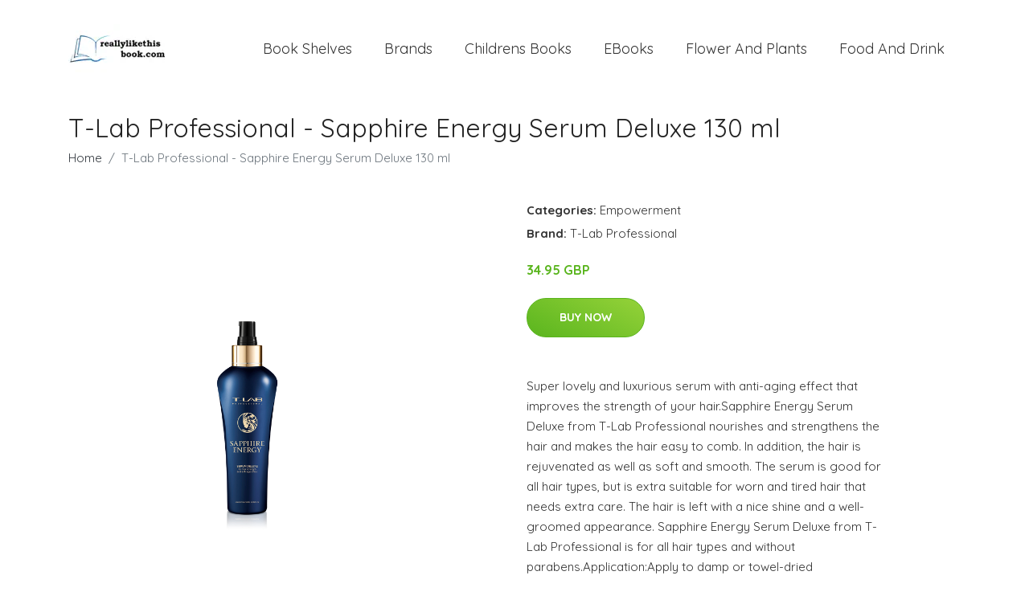

--- FILE ---
content_type: text/plain
request_url: https://www.google-analytics.com/j/collect?v=1&_v=j102&a=220722894&t=pageview&_s=1&dl=https%3A%2F%2Freallylikethisbook.com%2Fp%2Ft-lab-professional-sapphire-energy-serum-deluxe-130-ml%2F&ul=en-us%40posix&dt=Buy%20T-Lab%20Professional%20-%20Sapphire%20Energy%20Serum%20Deluxe%20130%20ml%20online%20%7C%20Reallylikethisbook.com&sr=1280x720&vp=1280x720&_u=YEBAAEABAAAAACAAI~&jid=487970814&gjid=379229197&cid=221048186.1768764782&tid=UA-213339206-7&_gid=1730228328.1768764782&_r=1&_slc=1&gtm=45He61f0h2n81KP453ZNv851880535za200zd851880535&gcd=13l3l3l3l1l1&dma=0&tag_exp=103116026~103200004~104527906~104528501~104684208~104684211~105391253~115938465~115938468~117041588&z=1641360565
body_size: -452
content:
2,cG-N1FN3KHDCG